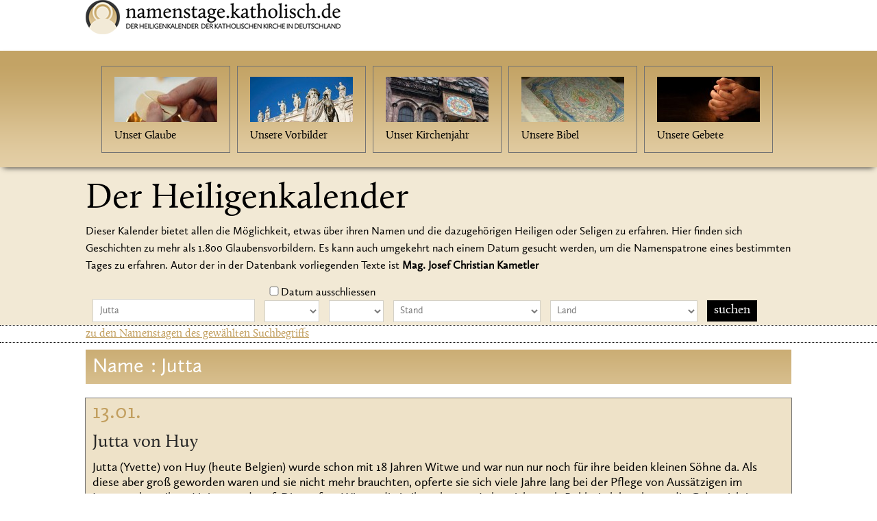

--- FILE ---
content_type: text/html; charset=UTF-8
request_url: http://namenstage.katholisch.de/namenstage.php?name=Jutta
body_size: 45852
content:
<!DOCTYPE html PUBLIC "-//W3C//DTD XHTML 1.0 Transitional//EN" "http://www.w3.org/TR/xhtml1/DTD/xhtml1-transitional.dtd">
<html>
<head>
<meta http-equiv="Content-Type" content="text/html; charset=UTF-8" />
<title>Namenstage Online - namenstage.katholisch.de</title>
<meta name="viewport" content="width=1210">
<link title="design" rel="stylesheet" type="text/css" href="/files/main.css">
<!--<link title="design" rel="stylesheet" type="text/css" href="/files/combined.css">-->
<link title="design" rel="stylesheet" type="text/css" href="/files/print.css" media="print">


<script type='text/javascript' src="https://data-0cf18bcfe3.katholisch.de/iomm/latest/bootstrap/stub.js"></script>
<script type="text/javascript" async src="https://www.google-analytics.com/ga.js"></script>
<script type="text/javascript" async src="/files/ga.js"></script>
<script type="text/javascript" src="/files/combined.js"></script>

<style type="text/css">input.styled { display: none; } select.styled { position: relative; width: 167px; opacity: 0; filter: alpha(opacity=0); z-index: 5; } .disabled { opacity: 0.5; filter: alpha(opacity=50); }</style><style type="text/css">input.styled { display: none; } select.styled { position: relative; width: 167px; opacity: 0; filter: alpha(opacity=0); z-index: 5; } .disabled { opacity: 0.5; filter: alpha(opacity=50); }</style><style type="text/css">input.styled { display: none; } select.styled { position: relative; width: 167px; opacity: 0; filter: alpha(opacity=0); z-index: 5; } .disabled { opacity: 0.5; filter: alpha(opacity=50); }</style>

<link rel="shortcut icon" type="image/x-icon" href="https://namenstage.katholisch.de/favicon.ico">
<link rel="icon" type="image/x-icon" href="https://namenstage.katholisch.de/favicon.ico">
		<!--[if IE 7]>
            <link rel="stylesheet" type="text/css" href="/files/resources_css_ie7.css" />
        <![endif]-->
        <!--[if lte IE 8]>
        	<link rel="stylesheet" type="text/css" href="/files/resources_css_ie_fixes.css" />
        <![endif]-->

<style>
	h4.Calluna {
		font-size: 40px;
		font-family: 'Calluna-Regular';
		margin:0;
		line-height:120px; 
		}
	h4.Calluna:first-letter {
		font-size: 160px;
		float: left;
		margin:40px 10px 20px 20px;
		line-height:140px;
		}
	h3.red {
		color: #bd454a;
		font-weight: 400;
		font-size: 20px;
		margin: 30px 0 15px 0;
		}
	.stdhead h4+h3.red { margin-top:-35px; }
	.stdhead h3.red { margin:0 0 10px 0; }
	.stdhead{top:-20px; position:relative;}
	.stdnav > UL {height: 1010px;
		background-color: #fff;
		padding-top: 20px;
		background-image: url(/files/startseite-hintergrund.jpg);
		margin-left: -18px;
		width: 1052;
		}
	.calluna {font-family:'Calluna-Regular';text-decoration:underline;color: #C29F5F;line-height: 24px;}
	.stdnav > UL > LI {margin-left: 56%;margin-top:40px;}
	.stdnav > UL > LI#prevtodaynext {margin-top: 130px;}
	.stdnav .stage-subtitle {width: 50%;margin-left: 0px;}
	.stdnav > UL > LI > A {font-size:55px;color:#bd454a;text-decoration:underline;}
	div.stundenbuch-output { padding-left:10px; } 
	#lesungen {background-color: #9c1118;display: inline-block;margin-top: 10px;width: 50%;}
	.white{ color: #fff;}
	.dotted{border-bottom:1px dotted #fff;}
	.vr{color:#bd454a;margin-right:10px;}
	.red{color:#bd454a;}
	h4.red{margin-top:10px}
	.normal{font-size:18px;}
	.odd{}
	.even{background-color:#bebebe;}
	.even2{background-color:#e0e0e0;}

	.flyout2 .pic-list{padding:0 0 10px 50px;width:600px;}
	.flyout2 .pic-list li{cursor:pointer;padding:15px 18px;width:150px;height:95px;margin:5px;display:inline;float:left;border:1px solid #737373;}
	.flyout2 .pic-list li a {color:#000;font-family:'Calluna-Regular';line-height: 40px;}
	.flyout2 .pic-list li:hover {background-color:#e5d3ad;}
	table {margin-left:10px;}
	p.italic {padding:10px;font-style:italic;width:650px}
	.output{padding-top:20px;padding-bottom:10px; width:780px; }
</style>
</head>

<body class="katholisch">
	<!-- neu -->
	<!--[if lt IE 7]>
	<div id="wrapper" class="ie6 nojs"><![endif]-->
	<!--[if IE 7]>
	<div id="wrapper" class="ie7 nojs"><![endif]-->
	<!--[if IE 8]>
	<div id="wrapper" class="ie8 nojs"><![endif]-->
	<!--[if IE 9]>
	<div id="wrapper" class="ie9 nojs"><![endif]-->
	<!--[if IE 10]>
	<div id="wrapper" class="ie10 nojs"><![endif]-->
	<!--[if !IE ]><!-->
	<div id="wrapper" class="notie nojs">
	<!--<![endif]-->

<!--
		<div class="header-top-wraper clearfix">
			<div class="portal-guide w1030">
				<div class="portaltext">Partnerportale:</div>
				<span class="prev">&larr;</span>
				<div class="carousel-frame" style="width:800px;height:45px;overflow:hidden">
                	<div class="carousel-frame" style="width:800px;height:45px;overflow:hidden">
                    	<div class="carousel-frame" style="width:800px;height:45px;overflow:hidden">
                        	<ul class="portallinks" style="width: 2400px; height: 45px; overflow: hidden;">
-->
                           <!--							</ul>
                         </div>
                     </div>
                </div>
				<span class="next">&rarr;</span>
-->
				<script type="text/javascript">
					$(document).ready(function(){
						/**
							Portal Karousel
						*/
						var simpleCarousel = $('ul.portallinks').simplecarousel({
							width: 200,
							height:45,
							visible: 4,
							next: $('.portal-guide .next'),
							prev: $('.portal-guide .prev')
						});
						if($('ul.portallinks').width() <= $('div.carousel-frame').width()){
							$('.header-top-wraper .next, .header-top-wraper .prev').hide();
						}
					});				
				</script>
			</div>
		</div>
		<script type="text/javascript">
		$(document).ready(function(){
			
			$('#incldate').click(function(){
				if (this.checked==true){
					$("#day").css('background-color','#a0a0a0');
					$("#month").css('background-color','#a0a0a0');
					}
					else{
						$("#day").css('background-color','#fff');
						$("#month").css('background-color','#fff');
					}
				$("#day").prop('disabled', this.checked);
				
				$("#month").prop('disabled', this.checked)
				
				});
// FJ240502
						});
		</script>
        
        
		<div class="header-wraper">
			<div class="header-inner w1030">
				<h1 id="logo"><a href="https://namenstage.katholisch2.de"><img class="image" src="/files/logo-namenstage.png"></a></h1>
				
		</div>
	</div>

					
		<div class="top-red-wraper">
			<div class="top-red-inner w1030 clearfix">
				<div id="top-red-con">
					<div class="flyout2 clearfix" style='display:inline-block'>
						<ul class="pic-list clearfix" style='padding: 18px;width: auto;'>
				<li>
		<div class="pic"><a href="https://www.katholisch.de/glaube"><img src="/files/KNA_143036-Brotbrechen_150x66.jpg" alt=""></a></div>
		<a href="https://www.katholisch.de/de/katholisch/glaube">Unser Glaube</a>
				</li>
                <li>

		<div class="pic"><a href="https://www.katholisch.de/heilige" class=""><img src="/files/Goeppel_39_2013_Heilige_Petersdom_150x66.jpg" alt=""></a></div>
		<a href="https://www.katholisch.de/de/katholisch/heilige" class="">Unsere Vorbilder</a>

				</li>
				<li>

		<div class="pic"><a href="https://www.katholisch.de/stundenbuch" class=""><img src="/files/KNA_154030_Strassburger_Muenster_150x66.jpg" alt=""></a></div>
		<a href="https://www.katholisch.de/de/katholisch/stundenbuch" class="">Unser Kirchenjahr</a>

				</li>
				<li>

		<div class="pic"><a href="https://www.katholisch.de/bibel" class=""><img src="/files/Plesker_01_Bibel_150x66.jpg" alt=""></a></div>
		<a href="https://www.katholisch.de/de/katholisch/bibel" class="">Unsere Bibel</a>

				</li>
				
				<li>

		<div class="pic"><a href="https://www.katholisch.de/dossier/121-gebete" class=""><img src="/files/Fotolia_679477_Beten_150x66.jpg" alt=""></a></div>
		<a href="https://www.katholisch.de/de/katholisch/dossier/121-gebete" class="">Unsere Gebete</a>

				</li>
		</ul>
					</div>
					<!--/event-teaser-->
				</div>
			</div>
			<!--/top-red-inner-->
		</div>


 <style>
	  .input-comm{font-family:'CallunaSans-Regular';border:1px solid #d4d1c8;background:#fff;height:32px;line-height:32px;font-size:14px;color:#777;padding:0 10px;}
	  .search-input{width: 215px;margin-left: 10px;}
	  .search-part .search-img-bt{position: relative;left: -700px;top: 5px;}
	  .propertybox {font-size:16px;margin:10px 10px 10px 10px;}
	  .result-properties {display:inline-block;font-size:16px;color:#C29F5F;width:150px;}
	  .searchresult h1 {font-size: 32px;
		  margin: 5px 0px 5px 10px;
		  color: #C29F5F;
		  display: inline-block;
		  line-height: 32px;
		  padding: 0px;
		  vertical-align: top;
	  }
	  .searchresult h1 a {color: #C29F5F;font-family:'CallunaSans-Regular'}
	  .searchresult h2 a {font-family:'Calluna-Regular'}
	  .searchresult h2 {font-size: 26px;
		  margin: 8px 0px 5px 10px;
		  line-height: 30px;
		  padding: 0px;
		  width: 900px;}
	  .searchresult p {
		  font-size: 18px;
		  margin: 10px 10px 10px 10px;}
  </style>


<div class="stage">
	<div class="stage-element stage_rot">
		<div class="stage-element-big stage-element-start">
			<div class="stage-background" style="background-color:#F2E9D5;">
				<div class="stage-info w1030" style="background-color:#F2E9D5;height: 230px;">
					<div class="stdhead w1030" style="top:0px;padding-top: 20px;">
                        			<h1 style="font-family: 'Calluna-Regular';font-size: 52px;line-height: 52px;margin-bottom:10px">Der Heiligenkalender</h1>
			                        <p style="font-family: 'CallunaSans-Regular';font-size: 16px;line-height: 25px;">Dieser Kalender bietet allen die M&ouml;glichkeit, etwas &uuml;ber ihren Namen und die dazugeh&ouml;rigen Heiligen oder Seligen zu erfahren. Hier finden sich Geschichten zu mehr als 1.800 Glaubensvorbildern. Es kann auch umgekehrt nach einem Datum gesucht werden, um die Namenspatrone eines bestimmten Tages zu erfahren. Autor der in der Datenbank vorliegenden Texte ist <b>Mag. Josef Christian Kametler</b></p>
                        			<div class="w1030" style="margin-top: 10px;" >
			                                <form method="get" action="?">
                        			        	        	                        	<div class="w1030" style="display: inline-block;height: 25px;">
        	        	                    		<span style="line-height: 32px;">
                       		                	<input class="" style="width:20px;margin-left: 265px;" type="checkbox" name="incldate" id="incldate"  alt="Datum in die Suche einbeziehen" />Datum ausschliessen
			                                        </span>
                                    			</div>
							<div class="w1030">
	                				            	<input class="input-comm search-input" name="name" type="text" value="Jutta" rel="Name">
			                	                        <select class="input-comm search-input" style="width:80px;padding: 5px;" name="day" id="day">
                					                       	<option value=''></option><option  value='1'>1</option><option  value='2'>2</option><option  value='3'>3</option><option  value='4'>4</option><option  value='5'>5</option><option  value='6'>6</option><option  value='7'>7</option><option  value='8'>8</option><option  value='9'>9</option><option  value='10'>10</option><option  value='11'>11</option><option  value='12'>12</option><option  value='13'>13</option><option  value='14'>14</option><option  value='15'>15</option><option  value='16'>16</option><option  value='17'>17</option><option  value='18'>18</option><option  value='19'>19</option><option  value='20'>20</option><option  value='21'>21</option><option  value='22'>22</option><option  value='23'>23</option><option  value='24'>24</option><option  value='25'>25</option><option  value='26'>26</option><option  value='27'>27</option><option  value='28'>28</option><option  value='29'>29</option><option  value='30'>30</option><option  value='31'>31</option>                                        				</select>

                                        				<select class="input-comm search-input" style="width:80px;padding: 5px;" name="month" id="month">
                                       					<option value=''></option><option  value='1'>1</option><option  value='2'>2</option><option  value='3'>3</option><option  value='4'>4</option><option  value='5'>5</option><option  value='6'>6</option><option  value='7'>7</option><option  value='8'>8</option><option  value='9'>9</option><option  value='10'>10</option><option  value='11'>11</option><option  value='12'>12</option>	                                        			</select>

        	                                			<select class="input-comm search-input" name="stand" style="padding: 5px;" value="">
                	                        	    			<option value=''>Stand</option><option  value='Adel'>Adel</option><option  value='Adel Bischof'>Adel Bischof</option><option  value='Adel Ehefrau'>Adel Ehefrau</option><option  value='Adel Ehefrau Mutter'>Adel Ehefrau Mutter</option><option  value='Adel Ehefrau Ordensleben'>Adel Ehefrau Ordensleben</option><option  value='Adel Ehemann Orden- und Klosterleben'>Adel Ehemann Orden- und Klosterleben</option><option  value='Adel Orden- und Klosterleben'>Adel Orden- und Klosterleben</option><option  value='Adel Papst'>Adel Papst</option><option  value='Arzt'>Arzt</option><option  value='Bischof'>Bischof</option><option  value='Bischof Ehemann'>Bischof Ehemann</option><option  value='Bischof Orden- und Klosterleben'>Bischof Orden- und Klosterleben</option><option  value='Bischof Orden- und Klosterleben Jesuit'>Bischof Orden- und Klosterleben Jesuit</option><option  value='Bischof Soldat'>Bischof Soldat</option><option  value='Ehefrau'>Ehefrau</option><option  value='Ehefrau Adel Orden- und Klosterleben'>Ehefrau Adel Orden- und Klosterleben</option><option  value='Ehefrau Ehemann'>Ehefrau Ehemann</option><option  value='Ehefrau Mutter'>Ehefrau Mutter</option><option  value='Ehefrau Mutter Orden- und Klosterleben'>Ehefrau Mutter Orden- und Klosterleben</option><option  value='Ehemann'>Ehemann</option><option  value='Ehemann Ehefrau'>Ehemann Ehefrau</option><option  value='Ehemann Orden- und Klosterleben'>Ehemann Orden- und Klosterleben</option><option  value='Ehemann Vater'>Ehemann Vater</option><option  value='Europa Deutschland Schweiz'>Europa Deutschland Schweiz</option><option  value='Gent'>Gent</option><option  value='Genua'>Genua</option><option  value='Hildesheim'>Hildesheim</option><option  value='Kind'>Kind</option><option  value='Laiin, Ehefrau, Mutter'>Laiin, Ehefrau, Mutter</option><option  value='Marseille'>Marseille</option><option  value='Orden- und Klosterleben'>Orden- und Klosterleben</option><option  value='Orden- und Klosterleben (Benediktiner)'>Orden- und Klosterleben (Benediktiner)</option><option  value='Orden- und Klosterleben (Kapuziner)'>Orden- und Klosterleben (Kapuziner)</option><option  value='Orden- und Klosterleben Dominikaner'>Orden- und Klosterleben Dominikaner</option><option  value='Orden- und Klosterleben Franziskaner'>Orden- und Klosterleben Franziskaner</option><option  value='Orden- und Klosterleben Jesuit'>Orden- und Klosterleben Jesuit</option><option  value='Orden- und Klosterleben Kapuziner'>Orden- und Klosterleben Kapuziner</option><option  value='Orden- und Klosterleben Karmeliter'>Orden- und Klosterleben Karmeliter</option><option  value='Orden- und Klosterleben Redemptorist'>Orden- und Klosterleben Redemptorist</option><option  value='Orden- und Klosterleben Salesianer'>Orden- und Klosterleben Salesianer</option><option  value='Orden- und Klosterleben Soldat'>Orden- und Klosterleben Soldat</option><option  value='Orden- und Klosterleben Zisterzienser'>Orden- und Klosterleben Zisterzienser</option><option  value='Papst'>Papst</option><option  value='Politiker'>Politiker</option><option  value='Priester'>Priester</option><option  value='Rennes KZ Mauthausen'>Rennes KZ Mauthausen</option><option  value='Soldat'>Soldat</option><option  value='Tongeren Antwerpen'>Tongeren Antwerpen</option><option  value='Witwe'>Witwe</option><option  value='Witwe Orden- und Klosterleben'>Witwe Orden- und Klosterleben</option>                        	        	        		</select>

                        		                		<select class="input-comm search-input" name="land" style="padding: 5px;" value="">
                	                		        		<option value=''>Land</option><option value='Afrika'>Afrika</option><option value='Afrika Algerien'>Afrika Algerien</option><option value='Afrika Ägypten'>Afrika Ägypten</option><option value='Afrika Ägypten Deutschland'>Afrika Ägypten Deutschland</option><option value='Afrika Ägypten Schweiz'>Afrika Ägypten Schweiz</option><option value='Afrika Äthiopien'>Afrika Äthiopien</option><option value='Afrika Lybien'>Afrika Lybien</option><option value='Afrika Marocko'>Afrika Marocko</option><option value='Afrika Sudan'>Afrika Sudan</option><option value='Afrika Tunesien'>Afrika Tunesien</option><option value='Afrika Uganda'>Afrika Uganda</option><option value='Amerika Brasilien Teneriffa'>Amerika Brasilien Teneriffa</option><option value='Amerika Ecuador'>Amerika Ecuador</option><option value='Amerika Kanada'>Amerika Kanada</option><option value='Amerika Peru'>Amerika Peru</option><option value='Amerika Südamerika Peru'>Amerika Südamerika Peru</option><option value='Amerika USA'>Amerika USA</option><option value='Amerika USA Österreich Böhmen'>Amerika USA Österreich Böhmen</option><option value='Asien'>Asien</option><option value='Asien Indien'>Asien Indien</option><option value='Asien Iran'>Asien Iran</option><option value='Asien Israel'>Asien Israel</option><option value='Asien Israel Palestina'>Asien Israel Palestina</option><option value='Asien Japan'>Asien Japan</option><option value='Asien Korea'>Asien Korea</option><option value='Asien Libanon'>Asien Libanon</option><option value='Asien Orient'>Asien Orient</option><option value='Asien Palästina'>Asien Palästina</option><option value='Asien Palästina Frankreich'>Asien Palästina Frankreich</option><option value='Asien Palestina'>Asien Palestina</option><option value='Asien Syrien'>Asien Syrien</option><option value='Asien Syrien Palästina'>Asien Syrien Palästina</option><option value='Asien Türkei'>Asien Türkei</option><option value='Asien Türkei (Galitien)'>Asien Türkei (Galitien)</option><option value='Asien Türkei (Phrygien)'>Asien Türkei (Phrygien)</option><option value='Asien Türkei England'>Asien Türkei England</option><option value='Asien Türkei Kreta'>Asien Türkei Kreta</option><option value='Asien Türkei Palestina'>Asien Türkei Palestina</option><option value='Asien Vietnam'>Asien Vietnam</option><option value='Österreich Schweiz'>Österreich Schweiz</option><option value='Deutschland'>Deutschland</option><option value='Deutschland (Sachsen)'>Deutschland (Sachsen)</option><option value='England'>England</option><option value='Europ Italien'>Europ Italien</option><option value='Europ Italien (Toscana)'>Europ Italien (Toscana)</option><option value='Europa'>Europa</option><option value='Europa (Böhmen)'>Europa (Böhmen)</option><option value='Europa (Mähren)'>Europa (Mähren)</option><option value='Europa (Schlesien)'>Europa (Schlesien)</option><option value='Europa Afrika Senegal'>Europa Afrika Senegal</option><option value='Europa Albanien'>Europa Albanien</option><option value='Europa Armenien'>Europa Armenien</option><option value='Europa Armenien Niederlande'>Europa Armenien Niederlande</option><option value='Europa Asien Indien Burma'>Europa Asien Indien Burma</option><option value='Europa Östereich'>Europa Östereich</option><option value='Europa Österreich'>Europa Österreich</option><option value='Europa Österreich (Tirol)'>Europa Österreich (Tirol)</option><option value='Europa Österreich Italien'>Europa Österreich Italien</option><option value='Europa Österreich Süd-Afrika'>Europa Österreich Süd-Afrika</option><option value='Europa Österreich Syrien'>Europa Österreich Syrien</option><option value='Europa Belgien'>Europa Belgien</option><option value='Europa Belgien (Brabant)'>Europa Belgien (Brabant)</option><option value='Europa Belgien (Flamen)'>Europa Belgien (Flamen)</option><option value='Europa Belgien (Flandern)'>Europa Belgien (Flandern)</option><option value='Europa Belgien Deutschland'>Europa Belgien Deutschland</option><option value='Europa Belgien Niederlande (Brabant)'>Europa Belgien Niederlande (Brabant)</option><option value='Europa Bosnien Kroatien'>Europa Bosnien Kroatien</option><option value='Europa Bulgarien'>Europa Bulgarien</option><option value='Europa China'>Europa China</option><option value='Europa Dänemark'>Europa Dänemark</option><option value='Europa Deiutschland (Hessen)'>Europa Deiutschland (Hessen)</option><option value='Europa Deuschland'>Europa Deuschland</option><option value='Europa Deutchland'>Europa Deutchland</option><option value='Europa Deutschalnd'>Europa Deutschalnd</option><option value='Europa Deutschalnd Westphalen'>Europa Deutschalnd Westphalen</option><option value='Europa Deutschland'>Europa Deutschland</option><option value='Europa Deutschland (Allgäu)'>Europa Deutschland (Allgäu)</option><option value='Europa Deutschland (Baden)'>Europa Deutschland (Baden)</option><option value='Europa Deutschland (Bayern)'>Europa Deutschland (Bayern)</option><option value='Europa Deutschland (Bayern, Schwaben)'>Europa Deutschland (Bayern, Schwaben)</option><option value='Europa Deutschland (Franken)'>Europa Deutschland (Franken)</option><option value='Europa Deutschland (Hessen)'>Europa Deutschland (Hessen)</option><option value='Europa Deutschland (Mecklenburg)'>Europa Deutschland (Mecklenburg)</option><option value='Europa Deutschland (Niedersachsen)'>Europa Deutschland (Niedersachsen)</option><option value='Europa Deutschland (Ostpreußen)'>Europa Deutschland (Ostpreußen)</option><option value='Europa Deutschland (Sachsen)'>Europa Deutschland (Sachsen)</option><option value='Europa Deutschland (Schwaben)'>Europa Deutschland (Schwaben)</option><option value='Europa Deutschland (Thüringen)'>Europa Deutschland (Thüringen)</option><option value='Europa Deutschland (Thüringen) Frankreich'>Europa Deutschland (Thüringen) Frankreich</option><option value='Europa Deutschland (Westfalen)'>Europa Deutschland (Westfalen)</option><option value='Europa Deutschland Amerika Brasilien'>Europa Deutschland Amerika Brasilien</option><option value='Europa Deutschland Österreich'>Europa Deutschland Österreich</option><option value='Europa Deutschland Bayern'>Europa Deutschland Bayern</option><option value='Europa Deutschland Bayern Italien'>Europa Deutschland Bayern Italien</option><option value='Europa Deutschland Belgien'>Europa Deutschland Belgien</option><option value='Europa Deutschland Brandenburg'>Europa Deutschland Brandenburg</option><option value='Europa Deutschland Dänemark Schweden'>Europa Deutschland Dänemark Schweden</option><option value='Europa Deutschland England'>Europa Deutschland England</option><option value='Europa Deutschland Frankreich'>Europa Deutschland Frankreich</option><option value='Europa Deutschland Frankreich (Elsass)'>Europa Deutschland Frankreich (Elsass)</option><option value='Europa Deutschland Hessen'>Europa Deutschland Hessen</option><option value='Europa Deutschland Hessen Österreich'>Europa Deutschland Hessen Österreich</option><option value='Europa Deutschland Holstein'>Europa Deutschland Holstein</option><option value='Europa Deutschland Italien'>Europa Deutschland Italien</option><option value='Europa Deutschland Italien Tirol'>Europa Deutschland Italien Tirol</option><option value='Europa Deutschland Lettland'>Europa Deutschland Lettland</option><option value='Europa Deutschland Luxemburg England'>Europa Deutschland Luxemburg England</option><option value='Europa Deutschland Mecklenburg'>Europa Deutschland Mecklenburg</option><option value='Europa Deutschland Niederlande'>Europa Deutschland Niederlande</option><option value='Europa Deutschland Polen Ostpreußen'>Europa Deutschland Polen Ostpreußen</option><option value='Europa Deutschland Rheinland'>Europa Deutschland Rheinland</option><option value='Europa Deutschland Saarland'>Europa Deutschland Saarland</option><option value='Europa Deutschland Sachen'>Europa Deutschland Sachen</option><option value='Europa Deutschland Sachsen'>Europa Deutschland Sachsen</option><option value='Europa Deutschland Schottland'>Europa Deutschland Schottland</option><option value='Europa Deutschland Schweden'>Europa Deutschland Schweden</option><option value='Europa Deutschland Schweiz'>Europa Deutschland Schweiz</option><option value='Europa Deutschland Thüringen'>Europa Deutschland Thüringen</option><option value='Europa Deutschland Thüringen England'>Europa Deutschland Thüringen England</option><option value='Europa Deutschland Thüringen Franken'>Europa Deutschland Thüringen Franken</option><option value='Europa Deutschland Tschechien Sachsen'>Europa Deutschland Tschechien Sachsen</option><option value='Europa Engalnd Wales'>Europa Engalnd Wales</option><option value='Europa England'>Europa England</option><option value='Europa England (Cornwall)'>Europa England (Cornwall)</option><option value='Europa England (Cornwell)'>Europa England (Cornwell)</option><option value='Europa England (Schottland)'>Europa England (Schottland)</option><option value='Europa England (Schottland) Deutschland'>Europa England (Schottland) Deutschland</option><option value='Europa England (Wales)'>Europa England (Wales)</option><option value='Europa England Deutschland'>Europa England Deutschland</option><option value='Europa England Deutschland (Sachsen)'>Europa England Deutschland (Sachsen)</option><option value='Europa England Deutschland Bayern'>Europa England Deutschland Bayern</option><option value='Europa England Frankreich'>Europa England Frankreich</option><option value='Europa England Frankreich (Bretagne)'>Europa England Frankreich (Bretagne)</option><option value='Europa England Niederlande'>Europa England Niederlande</option><option value='Europa England Schottland'>Europa England Schottland</option><option value='Europa England Schottland Wales'>Europa England Schottland Wales</option><option value='Europa England Schweden'>Europa England Schweden</option><option value='Europa England Wales'>Europa England Wales</option><option value='Europa Estland'>Europa Estland</option><option value='Europa Europa Deutschland'>Europa Europa Deutschland</option><option value='Europa Europa England'>Europa Europa England</option><option value='Europa Europa Frankreich'>Europa Europa Frankreich</option><option value='Europa Europa Frankreich Savoyen'>Europa Europa Frankreich Savoyen</option><option value='Europa Europa Italien'>Europa Europa Italien</option><option value='Europa Finnland'>Europa Finnland</option><option value='Europa Frankreich'>Europa Frankreich</option><option value='Europa Frankreich (Aquitanien)'>Europa Frankreich (Aquitanien)</option><option value='Europa Frankreich (Bretagne)'>Europa Frankreich (Bretagne)</option><option value='Europa Frankreich (Burgund)'>Europa Frankreich (Burgund)</option><option value='Europa Frankreich (Burgund) Belgien'>Europa Frankreich (Burgund) Belgien</option><option value='Europa Frankreich (Burgund) Polen Tschechien'>Europa Frankreich (Burgund) Polen Tschechien</option><option value='Europa Frankreich (Elsass)'>Europa Frankreich (Elsass)</option><option value='Europa Frankreich (Elsass) Asien Vietnam'>Europa Frankreich (Elsass) Asien Vietnam</option><option value='Europa Frankreich (Elsass) China'>Europa Frankreich (Elsass) China</option><option value='Europa Frankreich (Elsass) Italien'>Europa Frankreich (Elsass) Italien</option><option value='Europa Frankreich (Flandern)'>Europa Frankreich (Flandern)</option><option value='Europa Frankreich (Lothringen)'>Europa Frankreich (Lothringen)</option><option value='Europa Frankreich (Normandie)'>Europa Frankreich (Normandie)</option><option value='Europa Frankreich (Picardie)'>Europa Frankreich (Picardie)</option><option value='Europa Frankreich (Savoyen)'>Europa Frankreich (Savoyen)</option><option value='Europa Frankreich / Asien China'>Europa Frankreich / Asien China</option><option value='Europa Frankreich Amerika Kanada'>Europa Frankreich Amerika Kanada</option><option value='Europa Frankreich Belgien'>Europa Frankreich Belgien</option><option value='Europa Frankreich Belgien (Flandern)'>Europa Frankreich Belgien (Flandern)</option><option value='Europa Frankreich Bretagne'>Europa Frankreich Bretagne</option><option value='Europa Frankreich Burgund'>Europa Frankreich Burgund</option><option value='Europa Frankreich China'>Europa Frankreich China</option><option value='Europa Frankreich Dänemark'>Europa Frankreich Dänemark</option><option value='Europa Frankreich Deutschland'>Europa Frankreich Deutschland</option><option value='Europa Frankreich Deutschland Schweiz'>Europa Frankreich Deutschland Schweiz</option><option value='Europa Frankreich Deutschland Westphalen'>Europa Frankreich Deutschland Westphalen</option><option value='Europa Frankreich Elsaß'>Europa Frankreich Elsaß</option><option value='Europa Frankreich Irland'>Europa Frankreich Irland</option><option value='Europa Frankreich Italien'>Europa Frankreich Italien</option><option value='Europa Frankreich Lothringen'>Europa Frankreich Lothringen</option><option value='Europa Frankreich Lothringen Deutschland'>Europa Frankreich Lothringen Deutschland</option><option value='Europa Frankreich Luxemburg'>Europa Frankreich Luxemburg</option><option value='Europa Frankreich Portugal'>Europa Frankreich Portugal</option><option value='Europa Frankreich Provence'>Europa Frankreich Provence</option><option value='Europa Frankreichh (Burgund)'>Europa Frankreichh (Burgund)</option><option value='Europa Georgien'>Europa Georgien</option><option value='Europa Griechenland'>Europa Griechenland</option><option value='Europa Griechenland Frankreich'>Europa Griechenland Frankreich</option><option value='Europa Irland'>Europa Irland</option><option value='Europa Irland Afrika Ägypten'>Europa Irland Afrika Ägypten</option><option value='Europa Irland Österreich'>Europa Irland Österreich</option><option value='Europa Irland Deutschland Bayern'>Europa Irland Deutschland Bayern</option><option value='Europa Irland Frankreich'>Europa Irland Frankreich</option><option value='Europa Irland Italien Bayern'>Europa Irland Italien Bayern</option><option value='Europa Irland Schweiz'>Europa Irland Schweiz</option><option value='Europa Island'>Europa Island</option><option value='Europa Island Deutschland Mecklenburg'>Europa Island Deutschland Mecklenburg</option><option value='Europa Italien'>Europa Italien</option><option value='Europa Italien (Südtirol)'>Europa Italien (Südtirol)</option><option value='Europa Italien (Sizilien)'>Europa Italien (Sizilien)</option><option value='Europa Italien (Siztilien)'>Europa Italien (Siztilien)</option><option value='Europa Italien (Tirol)'>Europa Italien (Tirol)</option><option value='Europa Italien (Toscana)'>Europa Italien (Toscana)</option><option value='Europa Italien Afrika Ägypten'>Europa Italien Afrika Ägypten</option><option value='Europa Italien Afrika Marokko'>Europa Italien Afrika Marokko</option><option value='Europa Italien Afrika Sudan'>Europa Italien Afrika Sudan</option><option value='Europa Italien Amerika Südamerika USA'>Europa Italien Amerika Südamerika USA</option><option value='Europa Italien Armenien'>Europa Italien Armenien</option><option value='Europa Italien Asien Japan'>Europa Italien Asien Japan</option><option value='Europa Italien Österreich'>Europa Italien Österreich</option><option value='Europa Italien Deutschland Bayern'>Europa Italien Deutschland Bayern</option><option value='Europa Italien England'>Europa Italien England</option><option value='Europa Italien Frankreich'>Europa Italien Frankreich</option><option value='Europa Italien Frankreich (Korsika)'>Europa Italien Frankreich (Korsika)</option><option value='Europa Italien Irland'>Europa Italien Irland</option><option value='Europa Italien Israel'>Europa Italien Israel</option><option value='Europa Italien Schweiz (Tessin)'>Europa Italien Schweiz (Tessin)</option><option value='Europa Italien Sizilien'>Europa Italien Sizilien</option><option value='Europa Italien Tiral'>Europa Italien Tiral</option><option value='Europa Italien Ungarn'>Europa Italien Ungarn</option><option value='Europa Kosovo'>Europa Kosovo</option><option value='Europa Krationen'>Europa Krationen</option><option value='Europa Kroatien'>Europa Kroatien</option><option value='Europa Kroatien (Istrien)'>Europa Kroatien (Istrien)</option><option value='Europa Littauen'>Europa Littauen</option><option value='Europa Luxemburg'>Europa Luxemburg</option><option value='Europa Luxemburg Deutschland'>Europa Luxemburg Deutschland</option><option value='Europa Luxemburg Frankreich'>Europa Luxemburg Frankreich</option><option value='Europa Niederlande'>Europa Niederlande</option><option value='Europa Niederlande (Brabant)'>Europa Niederlande (Brabant)</option><option value='Europa Niederlande Belgien'>Europa Niederlande Belgien</option><option value='Europa Niederlande Deutschland'>Europa Niederlande Deutschland</option><option value='Europa Norwegen'>Europa Norwegen</option><option value='Europa Osteuropa Griechenland'>Europa Osteuropa Griechenland</option><option value='Europa Osteuropa? Italien?'>Europa Osteuropa? Italien?</option><option value='Europa Poien Litauen'>Europa Poien Litauen</option><option value='Europa Polen'>Europa Polen</option><option value='Europa Polen (Schlesien)'>Europa Polen (Schlesien)</option><option value='Europa Polen Österreich'>Europa Polen Österreich</option><option value='Europa Polen Österreich Afrika'>Europa Polen Österreich Afrika</option><option value='Europa Polen Frankreich'>Europa Polen Frankreich</option><option value='Europa Polen Schlesien'>Europa Polen Schlesien</option><option value='Europa Portugal'>Europa Portugal</option><option value='Europa Portugal / Asien Indien'>Europa Portugal / Asien Indien</option><option value='Europa Portugal Asien Indien'>Europa Portugal Asien Indien</option><option value='Europa Portugal Spanien'>Europa Portugal Spanien</option><option value='Europa Porugal'>Europa Porugal</option><option value='Europa Russland'>Europa Russland</option><option value='Europa Sardinien'>Europa Sardinien</option><option value='Europa Schottland Saarland'>Europa Schottland Saarland</option><option value='Europa Schweden'>Europa Schweden</option><option value='Europa Schweden Finnland'>Europa Schweden Finnland</option><option value='Europa Schweiz'>Europa Schweiz</option><option value='Europa Schweiz (Wallis)'>Europa Schweiz (Wallis)</option><option value='Europa Schweiz Afrika Ägypten'>Europa Schweiz Afrika Ägypten</option><option value='Europa Schweiz Frankreich'>Europa Schweiz Frankreich</option><option value='Europa Schweiz Italien'>Europa Schweiz Italien</option><option value='Europa Schweiz Italien Südtirol'>Europa Schweiz Italien Südtirol</option><option value='Europa Schwez Amerika Ecuador Kolumbien'>Europa Schwez Amerika Ecuador Kolumbien</option><option value='Europa Serbien'>Europa Serbien</option><option value='Europa Serbien Herzogovina'>Europa Serbien Herzogovina</option><option value='Europa Slowenien'>Europa Slowenien</option><option value='Europa Slowenien Österreich'>Europa Slowenien Österreich</option><option value='Europa Spanien'>Europa Spanien</option><option value='Europa Spanien (Mallorca)'>Europa Spanien (Mallorca)</option><option value='Europa Spanien / Amerika Mexiko'>Europa Spanien / Amerika Mexiko</option><option value='Europa Spanien Amerika'>Europa Spanien Amerika</option><option value='Europa Spanien Andalusien'>Europa Spanien Andalusien</option><option value='Europa Spanien Asien Japan'>Europa Spanien Asien Japan</option><option value='Europa Spanien Asien Palästina'>Europa Spanien Asien Palästina</option><option value='Europa Spanien China Indonesien'>Europa Spanien China Indonesien</option><option value='Europa Spanien Katalanien'>Europa Spanien Katalanien</option><option value='Europa Spanien Kolumbien'>Europa Spanien Kolumbien</option><option value='Europa Spanien Kuba'>Europa Spanien Kuba</option><option value='Europa Spanien Mallorca'>Europa Spanien Mallorca</option><option value='Europa talien'>Europa talien</option><option value='Europa Tiral Bayern'>Europa Tiral Bayern</option><option value='Europa Tirol'>Europa Tirol</option><option value='Europa Tschechien'>Europa Tschechien</option><option value='Europa Tschechien Böhmen'>Europa Tschechien Böhmen</option><option value='Europa Tschechien Sudetenland'>Europa Tschechien Sudetenland</option><option value='Europa Ukraine'>Europa Ukraine</option><option value='Europa Ungarn'>Europa Ungarn</option><option value='Europa Ungarn Deutschland Bayern'>Europa Ungarn Deutschland Bayern</option><option value='Europa Ungarn Polen'>Europa Ungarn Polen</option><option value='Europa Wales'>Europa Wales</option><option value='Europa Weißrussland Polen'>Europa Weißrussland Polen</option><option value='Europa Zypern'>Europa Zypern</option><option value='Europa, Tschechische Republik (Mähren)'>Europa, Tschechische Republik (Mähren)</option><option value='Frankreich'>Frankreich</option><option value='Frankreich Schweiz'>Frankreich Schweiz</option><option value='Griechenland'>Griechenland</option><option value='Irland'>Irland</option><option value='Irland Frankreich'>Irland Frankreich</option><option value='Italien'>Italien</option><option value='Japan'>Japan</option><option value='Landshut'>Landshut</option><option value='Libanon'>Libanon</option><option value='Malta'>Malta</option><option value='Mantua'>Mantua</option><option value='Ozeanien Fidschi'>Ozeanien Fidschi</option><option value='Portugal'>Portugal</option><option value='Süd-Amerika Chile'>Süd-Amerika Chile</option><option value='Südamerika Guatemala'>Südamerika Guatemala</option><option value='Südamerika Peru'>Südamerika Peru</option><option value='Schottland, Frankreich (Elsass)'>Schottland, Frankreich (Elsass)</option><option value='Schweden'>Schweden</option><option value='Schweiz'>Schweiz</option><option value='Spanien'>Spanien</option>        	        		        	                </select>

			                                        <input type="submit" style="font-family: 'Calluna-Regular';background: #000;color: #fff;font-size: 18px;line-height: 23px;padding: 4px 10px;border: 0px;margin-left: 10px;" value="suchen" />
		                                  	</div>
							</form>
                           			</div>
					</div>
				</div>
			</div>
		</div>
		<div class="stdnav">
            		<div class="namenstage-output" style="border-bottom:1px dotted black;border-top:1px dotted black;margin:0px 0px 5px 0px">
        	        	<div class="w1030">
<!--                    		<div><a class="calluna" href='#Datum'>zu den Namenstagen des ..  </a></div> */ -->
                    			<div><a class='calluna' href='#Name'>zu den Namenstagen des gew&auml;hlten Suchbegriffs</a></div>				</div>
            		</div>
			<a name='Name'><div class='w1030' style='background-color: rgb(156, 17, 24);background-image: url(https://namenstage.katholisch.de/medien/media_icons/top-orange-background.png);background-position-y: -60px;height:50px;font-size:30px;margin-top:10px'><span style='color:#fff;margin: 10px;line-height: 50px;'>Name</span><span style='line-height: 30px;color:#fff;'>: Jutta</span></div><div class='searchresult w1030' style='border:1px solid #737373;background-color:#EEE2C8;margin-top:20px;'><h1><a href='?day=13&month=01'>13.01.</a></h1><h2><a href='?name=Jutta von Huy'>Jutta von Huy</a></h2><p>Jutta (Yvette) von Huy (heute Belgien) wurde schon mit 18 Jahren Witwe und war nun nur noch für ihre beiden kleinen Söhne da. Als diese aber groß geworden waren und sie nicht mehr brauchten, opferte sie sich viele Jahre lang bei der Pflege von Aussätzigen im Leprosenhaus ihrer Heimatstadt auf. Die tapfere Witwe, die in ihren letzten Lebensjahren als Reklusin lebte, hatte die Gabe, sich in andere hineinzufühlen und konnte deshalb als "Seelen-ärztin" vielen Menschen helfen und ihnen Trost spenden. + 13.1.1228.</p><div class='propertybox'><div><span class='result-properties'>Land</span><span><b><a href='?land=Europa Belgien'>Europa Belgien</a></b></span></div><div><span class='result-properties'>Stand</span><span><b><a href='?stand=Ehefrau Mutter Orden- und Klosterleben'>Ehefrau Mutter Orden- und Klosterleben</a></b></span></div><div><span class='result-properties'>Besonderheiten</span><span><b>Sozialengagement</b></span></div></div></div><div class='searchresult w1030' style='border:1px solid #737373;background-color:#EEE2C8;margin-top:20px;'><h1><a href='?day=25&month=03'>25.03.</a></h1><h2><a href='?name=Judith (Jutta)'>Judith (Jutta)</a></h2><p>Judith (Jutta) lebte in der ersten Hälfte des 12. Jhdts als Einsiedlerin bei Bernried in Schwaben und führte ein Leben der Nächstenliebe und des Gebetes.</p><div class='propertybox'><div><span class='result-properties'>Besonderheiten</span><span><b>Einsiedlerin</b></span></div></div></div><div class='searchresult w1030' style='border:1px solid #737373;background-color:#EEE2C8;margin-top:20px;'><h1><a href='?day=05&month=05'>05.05.</a></h1><h2><a href='?name=Jutta'>Jutta</a></h2><p>Jutta von Sangerhausen (Thüringen) lebte nach dem Tod ihres Gatten als Einsiedlerin und Wohltäterin für die körperliche oder seelische Not Leidenden. Ohne Angst, sich anzustecken, pflegte sie Kranke und Aussätzige. + 5.5.1260.</p><div class='propertybox'><div><span class='result-properties'>Land</span><span><b><a href='?land=Europa Deutschland (Thüringen)'>Europa Deutschland (Thüringen)</a></b></span></div><div><span class='result-properties'>Besonderheiten</span><span><b>Einsiedler Sozialengagement</b></span></div></div></div><div class='searchresult w1030' style='border:1px solid #737373;background-color:#EEE2C8;margin-top:20px;'><h1><a href='?day=29&month=11'>29.11.</a></h1><h2><a href='?name=Jutta'>Jutta</a></h2><p>Jutta war die erste Äbtissin des Klosters Heiligental in Mainfranken. + um 1250.</p><div class='propertybox'><div><span class='result-properties'>Land</span><span><b><a href='?land=Europa Deutschland'>Europa Deutschland</a></b></span></div><div><span class='result-properties'>Stand</span><span><b><a href='?stand=Orden- und Klosterleben'>Orden- und Klosterleben</a></b></span></div></div></div><div class='searchresult w1030' style='border:1px solid #737373;background-color:#EEE2C8;margin-top:20px;'><h1><a href='?day=22&month=12'>22.12.</a></h1><h2><a href='?name=Jutta (Jütte)'>Jutta (Jütte)</a></h2><p>Jutta von Sponheim ließ sich auf dem Disibodenberg bei Kreuznach in der Pfalz in eine Klause einschließen. Durch das Ansehen, das sie sich als Lehrerin und Ratgeberin erwarb, wurde aus der Klause bald ein bekanntes Nonnenkloster, das sie selber als Äbtissin leitete. Ihre berühmteste Schülerin war Hildegard von Bingen. Jutta von Sponheim starb am 22. Dezember 1136 - Da sich am Grab der Äbtissin viele Wunder ereigneten, wurde es bald zu einer viel besuchten Wallfahrtsstätte.</p><div class='propertybox'><div><span class='result-properties'>Land</span><span><b><a href='?land=Europa Deutschland'>Europa Deutschland</a></b></span></div><div><span class='result-properties'>Stand</span><span><b><a href='?stand=Orden- und Klosterleben'>Orden- und Klosterleben</a></b></span></div><div><span class='result-properties'>Stadt</span><span><b>Bingen</b></span></div><div><span class='result-properties'>Besonderheiten</span><span><b>Mystikerin Künstlerin</b></span></div></div></div></a>		</div>
	</div>
</div>

  	<div class="footer-wraper">
	<div class="footer-inner w1030">  
		<div class="footer-top">
				<div class="print-wraper">
						
				</div>
		</div><br clear="all">
		<div class="footer-links clearfix">
		</div>
	</div>
</div>
<script type="text/javascript">
	//plugin dislike portsettings
	var ssp_cookieDomainArr = document.location.host.split(':');
	var ssp_cookieDomain = ssp_cookieDomainArr[0];
	var facebookOpt = {
		'dummy_img': '../../media/resources/medien/socialshareprivacy/dummy_facebook.png',
		'txt_fb_off': 'nicht mit FB verbunden',
		'perma_option': 'on'
	};
	var twitterOpt = {
		'dummy_img': '../../media/resources/medien/socialshareprivacy/dummy_twitter.png',
		'language':'de',
		'perma_option': 'on'
	};
	var gplusOpt = {
		'status':'off'
	};
		$('#socialshareprivacy').socialSharePrivacy({
			services : {
				facebook : facebookOpt, 
				twitter : twitterOpt,
				gplus : gplusOpt
			},
			'css_path':'',
			'cookie_domain': ssp_cookieDomain,
			'cookie_path': '/',
			'uri' : location.href /*'http://'+ssp_cookieDomain*/
		});
</script>
<div class="footer-nav-wraper w1030">
	<ul class="footer-nav">
		<li><a href="https://www.katholisch.de/impressum">Impressum</a></li>
		<li class="last"><a href="https://www.katholisch.de/datenschutz">Datenschutzerkl&auml;rung</a></li>
	</ul>
	<p class="copyright">&copy; 2024 / V1.25</p>
</div>
</div>
	

<ul id="ul_select" style="display: none;"></ul><ul id="ul_select" style="display: none;"></ul><ul id="ul_select" style="display: none;"></ul>

<!-- IVW -->
<script>
if (typeof IOMm !== 'undefined') {
try {
IOMm("configure",{st:"kathde",dn:"data-0cf18bcfe3.katholisch.de", ct: "0000810000", mh:5});
IOMm("pageview",{cp:"namenstage_katholisch"});
}
catch (e) {
console.log(e);
}
}
</script>
<script type='text/javascript' src='https://data-0cf18bcfe3.katholisch.de/iomm/latest/manager/base/es6/bundle.js'></script>

<!--/IVW -->

</body>
</html>


--- FILE ---
content_type: text/css
request_url: http://namenstage.katholisch.de/files/main.css
body_size: 7918
content:
@charset "utf-8";
/* CSS Document */

body,div,dl,dt,dd,ul,ol,li,h1,h2,h3,h4,h5,h6,pre,form,fieldset,input,textarea,p,blockquote,th,td,img{margin:0;padding:0;}
@font-face{font-family:'Calluna-Regular';src:url('../fonts/232351_0_0.eot');src:url('../fonts/232351_0_0.eot?#iefix') format('embedded-opentype'),url('../fonts/232351_0_0~2.woff') format('woff'),url('../fonts/232351_0_0~1.ttf') format('truetype');}
@font-face{font-family:'CallunaSans-Regular';src:url('../fonts/232351_1_0.eot');src:url('../fonts/232351_1_0.eot?#iefix') format('embedded-opentype'),url('../fonts/232351_1.woff') format('woff'),url('../fonts/232351_1_0~1.ttf') format('truetype');}
@font-face{font-family:'CallunaSans-Italic';src:url('../fonts/230770_0.eot');src:url('../fonts/230770_0.eot?#iefix') format('embedded-opentype'),url('../fonts/230770_0~2.woff') format('woff'),url('../fonts/230770_0~1.ttf') format('truetype');}
@font-face{font-family:'CallunaSans-Bold';src:url('../fonts/230770_1_0.eot');src:url('../fonts/230770_1_0.eot?#iefix') format('embedded-opentype'),url('../fonts/230770_1_0~2.woff') format('woff'),url('../fonts/230770_1_0~1.ttf') format('truetype');}

body{font-family:'CallunaSans-Regular';}

table{border-collapse:collapse;border-spacing:0;}
fieldset,img{border:0;}
img{vertical-align:text-top;}
ol,ul{list-style:none;}
caption,th{text-align:left;}
h1,h2,h3,h4,h5,h6{font-size:100%;font-weight:normal;}
q:before,q:after{content:'';}
abbr,acronym{border:0;}
a{color:#262626;}
a{text-decoration:none;outline:none;}
#wrapper{position:relative;}
.header-wraper{z-index:30;position:relative;}
.header-top-wraper{z-index:31;position:relative; height:30px; background-color:#e4e4e4;}#
.header-top-wraper a.link{padding:0;background:none;}
.portal-guide{padding-left:30px;font-size:14px;color:#000;height:32px;line-height:32px;}
.portal-guide a{color:#000;margin:0 8px;font-size:14px;}
.portal-guide a.link{line-height:32px;}
div.portal-guide a.active {
    background-color: #333333;
    box-shadow: 0 5px 8px -5px #21201D;
    color: #FFFFFF;
    display: inline-block;
    padding: 0 8px;
}
span.prev,span.next{cursor:pointer;font-size:20px;line-height:28px;padding:0 10px;}
div.portaltext,span.prev,span.next,div.carousel-frame{float:left;}
.w1030{position:relative;width:1030px;margin:0 auto;}
.clearfix:after{clear:both;content:"";display:block;height:0;visibility:hidden;}
.clearfix{zoom:1;}
.header-inner{height:74px;z-index:1000;padding:0;}
.header-inner .search-part{float:right;margin-top:7px;}
.top-red-wraper{position:relative;z-index:15;background:#9c1118 url(../medien/media_icons/top-orange-background.png) repeat-x center top;-moz-box-shadow:0px 5px 8px -5px #21201d;-webkit-box-shadow:0px 5px 8px -5px #21201d;box-shadow:0px 5px 8px -5px #21201d;}
div.top-red-wraper a.link,.flyout .white-links{background:url(../medien/media_icons/optimized_1/sprite-icons.png) -5px -850px no-repeat!important;}
.top-red-inner {height:170px;color:#fff;z-index:10;top:-1px;position:relative;}
div.stage div.stage-text a{color:#333333;}
div.stage div.stage-subtitle p,div.stage div.stage-subtitle,div.stage div div.stage-text{background-color:#F0E9D7;color:#333333;}
div.stage div.stage_rot div.stage-background,div.section-collection-rot{background-color:#bebebe;}
div.stage div.stage_rot div.stage-subtitle,div.stage div.stage_rot div.stage-subtitle p,div.stage div.stage_rot div.stage-text{background-color:#bd454a;color:#ffffff;}
.stage-element .stage-info .stage-subtitle h2{font-family:'Calluna-Regular';color:white;font-size:22px;line-height:26px;padding:0;}
.share-newsletter-wraper{border-top:1px dotted #a58e6e;padding:18px 0 0 0;}
.footer-top .left-share{float:left;padding:0 0 0 20px;}
.footer-top .right-newsletter{float:right;margin-left:15px;}
.right-newsletter a{font-family:'Calluna-Regular';background:#f1ead7;color:#262626;font-size:18px;line-height:30px;height:30px;padding:0 15px;display:inline-block;margin:0 0 0 15px;}
.tags{padding:25px 0 15px 0;}
.tags h3{padding:0 0 8px 0;}
.tags ul li{float:left;padding:0 4px;margin:3px 0;}
.tags ul li a{float:left;background:#000;color:#fff;line-height:24px;padding:0 8px;font-size:14px;}
.share-links h3{font-family:'Calluna-Regular';font-size:22px;line-height:26px;padding:15px 0;}
.share-links span{float:left;line-height:32px;padding-right:5px;}
.share-links span a{color:#333;}
.share-links ul{float:left;}
.share-links ul li{float:left;padding:0 5px;}
.share-links ul li a{font-family:'Calluna-Regular';background:#000;color:#fff;font-size:18px;line-height:32px;padding:0 10px;float:left;}
.share-links ul li a.facebook-icon,.share-links ul li a.twitter-icon{width:32px;height:32px;padding:0;text-indent:-9999px;}
.share-links ul li a.facebook-icon{background:url(../medien/media_icons/facebook.png) no-repeat 0 0;}
.share-links ul li a.twitter-icon{background:url(../medien/media_icons/twitter.png) no-repeat 0 0;}
.share-links ul li.icon{padding:0;position:relative;top:-3px;}
.share-links ul li.icon a{background:none;padding:10px;}
.share-links ul li.transfer a.hover{background:url(../medien/media_icons/hover_bg2.png) no-repeat 0 0;}
.share-links ul li.transfer .hover-layout{display:none;position:absolute;z-index:10;left:41px;top:0;width:220px;padding:15px;background:url(../medien/media_icons/hover_bg.png) no-repeat right 0;height:125px;}
.share-links ul li.transfer .hover-layout div{float:left;padding:0 15px 0 0;}
.share-links ul li.transfer .hover-layout p{color:#9f8766;line-height:18px;padding:5px 0 20px 0;}
.share-links ul li.transfer .hover-layout div span{padding:0;}
.footer-wraper{background:#e4e4e4 url(../medien/media_icons/footer_bg.gif) repeat-x left top;}
.footer-top{height:120px;color:#333;font-size:16px;}
.footer-top .print-wraper{height:20px;padding:20px 20px 15px 0;}
.footer-inner{position:5;}
.footer-links{padding:30px 0;}
.column{float:left;padding:0 65px 0 20px;}
.footer-links .column h3{padding:10px 0;}
.footer-links .column h3 a{color:#262626;font-size:24px;line-height:24px;}
.footer-links .column ul li{padding:5px 0;}
.footer-links .column ul li a{color:#262626;font-size:16px;}
.footer-links a:hover{text-decoration:underline;}
.footer-links .clearfix{zoom: 1;}
.footer-nav-wraper{line-height:60px;overflow:hidden;}
.footer-nav li{float:left;padding:0 17px 0 15px;background:url(../medien/media_icons/line.gif) no-repeat right center;}
.footer-nav li.last{background:none;}
.footer-nav li a{color:#333;font-size:16px;}
.footer-nav li a:hover{text-decoration:underline;}
.copyright{float:right;color:#333;font-size:16px;}
#srollbar { left:10px !important; /*float:left;top:-50px; */
 position:absolute !important; /* left:800px !important;top:-25px !important;z-index:50 !important; */
z-index:999; margin-top:0; }
.srollbar-part{position:relative;z-index:20;}
/*#srollbar{z-index:999;}*/
.themen-links-part{padding-top:40px;}
.themen-links-part h3{padding:15px 20px;font-size:24px;}
.themen-links-part ul{padding:0 0 5px 20px; /*margin-bottom:10px; */ border-bottom:1px dotted #a79171;}
.themen-links-part ul li{ margin:0 0 10px 0; }
/*.themen-links-part ul li a{padding-left:15px;background:url(../medien/media_icons/icon.png) no-repeat 3px 7px;}*/
.themen-links-part ul li a.link{background:url(../medien/media_icons/icon.png) no-repeat 3px 4px;padding-left:15px;background-position:0px 7px;}
.themen-links-part a.link:hover,.themen-links-part ul li.selected a,.themen-links-part ul li.active a{color:#9f8766;background-image:none!important;}
.sub-nav-part{position:absolute;left:800px;min-height:380px;}
.sub-nav-part{background:url(../medien/media_icons/themen_bg.gif) no-repeat 0 0;width:219px;-webkit-box-shadow:0px 0px 8px -3px #000000;-moz-box-shadow:0px 0px 8px -3px #000000;box-shadow:0px 0px 8px -3px #000000;}
.sub-nav-part{background:url(../medien/media_icons/subnavi_bg.gif);}
.sub-nav-part h3{border-bottom:1px dotted #a79171;}
.sub-nav-part ul{border-bottom:none;padding:10px 0 5px 20px;}


